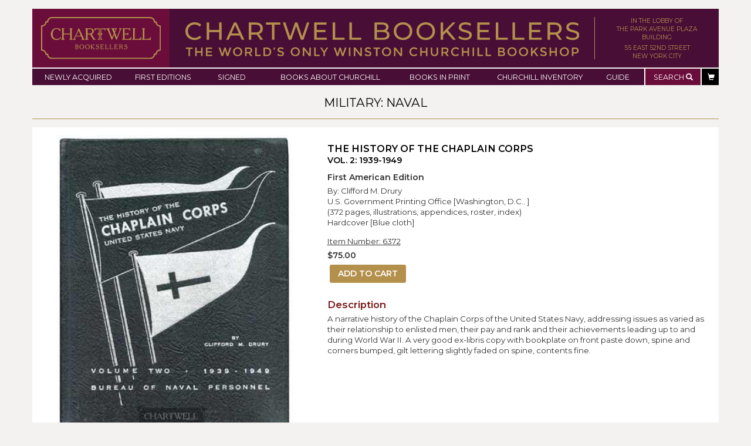

--- FILE ---
content_type: application/javascript
request_url: https://www.chartwellbooksellers.com/wp-content/themes/chartwell/js/app.js?ver=20180421
body_size: 808
content:
jQuery(document).ready(function($) {

	jQuery(document).ready(function($) {
		$('.woocommerce-product-gallery__wrapper .thumbnail').on('click', function() {
			const src = $(this).find('img').attr('src');
			$('.woocommerce-product-gallery__image img').attr('src', src);
		});
	});
	

	$('.bxslider').bxSlider({
		mode: 'fade',
		auto: true,
		controls: false
	});

	if ($('#advsearchform').length) {
		$( "#advsearchauthor" ).autocomplete({
	      source: authors
	    });
	}

	/*$('#advsearchform').submit(function() {
		const fields = $('.advsearchfield');
		//console.log(fields);
		var allempty = true;
		for(var i=0; i<fields.length; i++) {
			console.log($.trim($(fields[i]).val()));
			if($.trim($(fields[i]).val()) != '') {
				allempty = false;
			}
		}
		if (allempty) {
			alert('Please enter or select at least one search criterion');
			return false;
		}
	});*/

	$('#desktopsearchtoggle').click(function() {
		$('#desktopsearch').toggle('slow');
		return false;
	});

	$('#mobilesearchtoggle').click(function() {
		$('#mobilesearch').toggle('fast');
		return false;
	});

	$('#mobilenavtoggle').click(function() {
		$('#mobilenav').toggle('fast');
		return false;
	});

	$('#churchillInventoryToggle').toggle(function() {
		$('.churchillsub').css('display', 'table-row');
		$('.not_category_header').css('display', 'none');
		$('#militaryInventoryToggleWrapper').css('display', 'none');
		return false;
	}, function() {
		$('.churchillsub').css('display', 'none');
		$('.not_category_header').css('display', 'table-cell');
		$('#militaryInventoryToggleWrapper').css('display', 'table-cell');
		return false;
	});

	$('#militaryInventoryToggle').toggle(function() {
		$('.militarysub').css('display', 'table-row');
		$('.not_category_header').css('display', 'none');
		$('#churchillInventoryToggleWrapper').css('display', 'none');
		return false;
	}, function() {
		$('.militarysub').css('display', 'none');
		$('.not_category_header').css('display', 'table-cell');
		$('#churchillInventoryToggleWrapper').css('display', 'table-cell');
		return false;
	});

	window.FontAwesomeConfig = {
		searchPseudoElements: true
	}

	var jmediaquery = window.matchMedia("(min-width: 992px)");

	if (jmediaquery.matches) {
    	$('.sameheighthomeinforow').matchHeight({
	        target: $('.wsc')
	    });
	}
	jmediaquery.addListener(handleWidthChange);
	handleWidthChange(jmediaquery);

	function handleWidthChange(jmediaquery) {
    	if (jmediaquery.matches) {
    		$('.sameheightinforowsm').matchHeight('remove');
        	$('.sameheighthomeinforow').matchHeight({
		        target: $('.wsc')
		    });
    	} else {
    		$('.sameheighthomeinforow').matchHeight('remove');
    		$('.sameheightinforowsm').matchHeight();
    	}
	}

	$('.sameheight').matchHeight();

	$('.listingdetails').matchHeight();

	$('.archivescols').matchHeight({
		target: $('.archivesimg')
	});

	$('.woocommerce-product-gallery__trigger').html('').html('<span class="enlargelink">[[ ENLARGE ]]</span>');

});